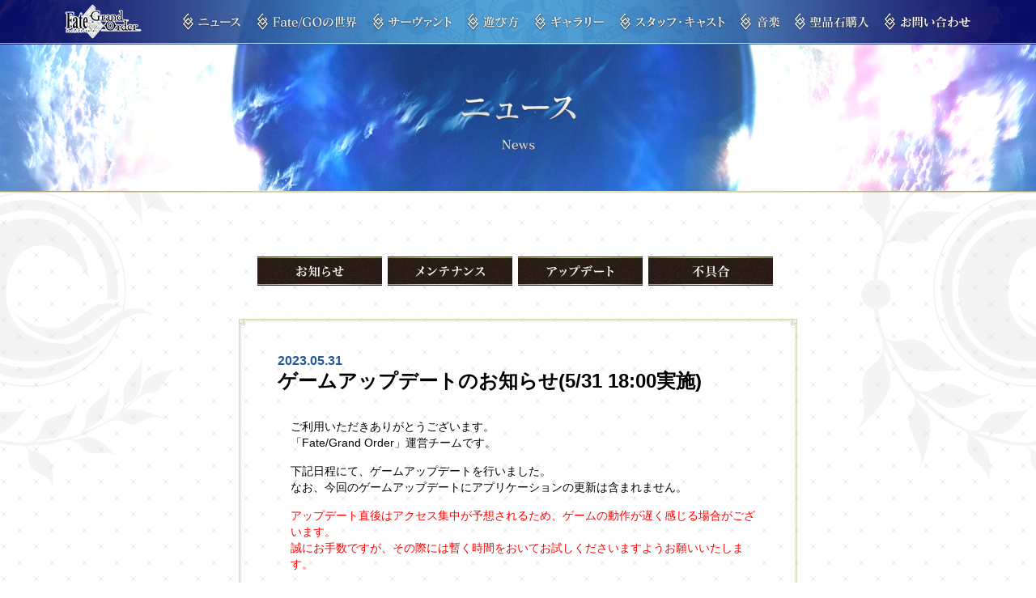

--- FILE ---
content_type: text/html
request_url: https://news.fate-go.jp/2023/0531ibqk/
body_size: 5571
content:
<!DOCTYPE html>
<html>
<head lang="ja">
  <meta http-equiv="Last-Modified" content="Wed, 31 May 2023 09:00:00 GMT">
  <meta charset="UTF-8">
  <meta http-equiv="X-UA-Compatible" content="IE=edge">
  <meta name="keywords" content="Fate,フェイト,TYPE-MOON,武内崇,奈須きのこ,RPG">
  <meta name="viewport" content="width=750, maximum-scale=1.0, user-scalable=yes">
  <meta name="description" content="TYPE-MOONが贈る、新たな「Fate」RPG。「Fate/Grand Order」公式サイト">
  <title>ゲームアップデートのお知らせ(5/31 18:00実施)  |  Fate/Grand Order 公式サイト</title>
  <!-- Google Tag Manager -->
  <script>(function(w,d,s,l,i){w[l]=w[l]||[];w[l].push({'gtm.start':
  new Date().getTime(),event:'gtm.js'});var f=d.getElementsByTagName(s)[0],
  j=d.createElement(s),dl=l!='dataLayer'?'&l='+l:'';j.async=true;j.src=
  'https://www.googletagmanager.com/gtm.js?id='+i+dl;f.parentNode.insertBefore(j,f);
  })(window,document,'script','dataLayer','GTM-5CB7ZTR');</script>
  <!-- End Google Tag Manager -->
  <!-- Add to homescreen for Chrome on Android-->
  <meta name="mobile-web-app-capable" content="yes">
  <!-- iOS Icon Setting-->
  <link rel="apple-touch-icon" href="http://www.fate-go.jp/images/apple-touch-icon.png">
  <link rel="apple-touch-icon" sizes="57x57" href="http://www.fate-go.jp/images/apple-touch-icon-57x57.png">
  <link rel="apple-touch-icon" sizes="72x72" href="http://www.fate-go.jp/images/apple-touch-icon-72x72.png">
  <link rel="apple-touch-icon" sizes="76x76" href="http://www.fate-go.jp/images/apple-touch-icon-76x76.png">
  <link rel="apple-touch-icon" sizes="114x114" href="http://www.fate-go.jp/images/apple-touch-icon-114x114.png">
  <link rel="apple-touch-icon" sizes="120x120" href="http://www.fate-go.jp/images/apple-touch-icon-120x120.png">
  <link rel="apple-touch-icon" sizes="144x144" href="http://www.fate-go.jp/images/apple-touch-icon-144x144.png">
  <link rel="apple-touch-icon" sizes="152x152" href="http://www.fate-go.jp/images/apple-touch-icon-152x152.png">
  <!-- Favicon-->
  <link rel="shortcut icon" href="https://www.fate-go.jp/images/favicon.ico" type="image/vnd.microsoft.icon">
  <link rel="icon" href="https://www.fate-go.jp/images/favicon.ico" type="image/vnd.microsoft.icon">
  <meta property="og:locale" content="ja_JP">
  <meta property="og:site_name" content="Fate/Grand Order 公式サイト">
  <meta property="og:type" content="website">
  <meta property="og:url" content="https://news.fate-go.jp/">
  <meta property="og:title" content="ゲームアップデートのお知らせ(5/31 18:00実施)  |  Fate/Grand Order 公式サイト">
  <meta property="og:description" content="TYPE-MOONが贈る、新たな「Fate」RPG。「Fate/Grand Order」公式サイト">
  <meta property="og:image" content="https://www.fate-go.jp/images/fate_ogp_3300.png">
  <meta name="twitter:card" content="summary_large_image">
  <meta name="twitter:site" content="@fgoproject">
  <meta name="twitter:creator" content="@fgoproject">
  <meta name="twitter:title" content="ゲームアップデートのお知らせ(5/31 18:00実施)  |  Fate/Grand Order 公式サイト">
  <meta name="twitter:description" content="TYPE-MOONが贈る、新たな「Fate」RPG。「Fate/Grand Order」公式サイト">
  <meta name="twitter:image" content="https://www.fate-go.jp/images/fate_ogp_3300.png">
<meta http-equiv="Content-Language" content="ja">
<meta name="google" content="notranslate">
  <script>
    (function(){
      if( !navigator.userAgent.match(/iPhone|Android.+Mobile/) ) {
        document.querySelector('meta[name=viewport]').setAttribute('content', 'width=1200,maximum-scale=1.0,user-scalable=yes');
      }
    })();
  </script>

  <link rel="stylesheet" href="/wp-content/themes/fgo-blog/css/common.css">
  <link rel="stylesheet" href="/wp-content/themes/fgo-blog/css/detail_news.css">

  <link rel="canonical" href="https://news.fate-go.jp/2023/0531ibqk/">


<link rel="stylesheet" href="/wp-content/themes/fgo-blog/css/news.css" type="text/css" media="all">


  <script src="//code.jquery.com/jquery-3.2.1.min.js" charset="UTF-8"></script>
  <script>window.jQuery || document.write('<script src="https://www.fate-go.jp/assets/js/vender/jquery-3.2.1.min.js"><\/script>')</script>
  <script src="https://www.fate-go.jp/assets/js/velocity.min.js" charset="UTF-8"></script>

  <script src="/wp-content/themes/fgo-blog/js/in_common.js"></script>
  <script src="/wp-content/themes/fgo-blog/js/detail.js"></script>
</head>
<body>
  <!-- Google Tag Manager (noscript) -->
  <noscript><iframe src="https://www.googletagmanager.com/ns.html?id=GTM-5CB7ZTR"
  height="0" width="0" style="display:none;visibility:hidden"></iframe></noscript>
  <!-- End Google Tag Manager (noscript) -->
  <nav class="header_nav" id="header_nav">
    <div class="wrap_nav">

      <div class="header_logo">
        <h1><a href="https://www.fate-go.jp/"></a></h1>
        <div class="nav_menu open"></div>
      </div>
      <div class="main_menu">
        <div class="wraper"></div>
        <ul class="global">
          <li class="news"><a href="/"></a></li>
          <li class="world"><a href="https://www.fate-go.jp/world/"></a></li>
          <li class="servant"><a href="https://www.fate-go.jp/servant/"></a></li>
          <li class="howto"><a href="https://www.fate-go.jp/howto/"></a></li>
          <li class="gallery"><a href="https://www.fate-go.jp/gallery/"></a></li>
          <li class="staffcast"><a href="https://www.fate-go.jp/staffcast/"></a></li>
          <li class="music"><a href="https://www.fate-go.jp/music/"></a></li>
          <li class="acount"><a href="https://online.aniplex.co.jp/itemCVhbvlES.html" target="_blank" rel="noopener noreferrer"></a></li> 
          <li class="faq"><a href="https://faq.fate-go.jp/?site_domain=default" target="_blank"></a></li>
        </ul>
        <div class="menu_shere sp">
          <ul>
            <li><a href="https://twitter.com/intent/tweet?url=https%3A%2F%2Fwww.fate-go.jp%2F&hashtags=FateGO&text=TYPE-MOON%E3%81%8C%E8%B4%88%E3%82%8B%E3%80%81%E6%96%B0%E3%81%9F%E3%81%AA%E3%80%8CFate%E3%80%8DRPG%20%E3%80%8CFate%2FGrand%20Order%E3%80%8D%E5%85%AC%E5%BC%8F%E3%82%B5%E3%82%A4%E3%83%88&original_referer=" target="_blank" rel="noopener noreferrer"><img src="https://www.fate-go.jp/assets/img/sp/common/share_x.png" alt=""></a></li>
            <li><a href="https://www.facebook.com/sharer.php?u=https://www.fate-go.jp/" target="_blank" rel="noopener noreferrer"><img src="https://www.fate-go.jp/assets/img/sp/common/share_facebook.png" alt=""></a></li>
            <li><a href="http://line.me/R/msg/text/?TYPE%2dMOON%e3%81%8c%e8%b4%88%e3%82%8b%e3%80%81%e6%96%b0%e3%81%9f%e3%81%aa%e3%80%8cFate%e3%80%8dRPG%20%e3%80%8cFate%2fGrand%20Order%e3%80%8d%e5%85%ac%e5%bc%8f%e3%82%b5%e3%82%a4%e3%83%88%20https%3a%2f%2fwww%2efate%2dgo%2ejp%2f" target="_blank" rel="noopener noreferrer"><img src="https://www.fate-go.jp/assets/img/sp/common/share_line.png" alt=""></a></li>
          </ul>
        </div>
      </div>
    </div>
  </nav>
  <div id="wrapper">
    <div class="main_contents">
      <h2 class="main_title"><img src="https://www.fate-go.jp/assets/img/pc/in_news/title_news.png" alt="FGO"></h2>

      <nav class="tab_news">
        <ul class="nav-ber clearfix">
          <li class="news"><a href="/"></a></li>
          <li class="maint"><a href="/maintenance/"></a></li>
          <li class="update current"><a href="/update/"></a></li>
          <li class="trauble"><a href="/trouble/"></a></li>
        </ul>
      </nav>

      <main>
        <div class="news_detail wrapper">

          <div id="news_color">
            <div class="article">
              <div class="title-box">
                <div class="date">2023.05.31</div>
                <div class="title">ゲームアップデートのお知らせ(5/31 18:00実施)</div>
              </div>


<p><script type="text/javascript">
window.onload=function(){
var css=document.createElement(“link”);
css.setAttribute(“rel”,”stylesheet”);
css.setAttribute(“type”,”text/css”);
css.setAttribute(“href”,”/common/css/detail_info.css”);
document.getElementsByTagName(“head”)[0].appendChild(css);
}
</script></p>



<!-- block -->		
<div class="wrap">
<div class="em01">
<p>
ご利用いただきありがとうございます。<br>
「Fate/Grand Order」運営チームです。
</p>

<p>
下記日程にて、ゲームアップデートを行いました。<br>
なお、今回のゲームアップデートにアプリケーションの更新は含まれません。
</p>

<p>
<span class="font_red">アップデート直後はアクセス集中が予想されるため、ゲームの動作が遅く感じる場合がございます。<br>
誠にお手数ですが、その際には暫く時間をおいてお試しくださいますようお願いいたします。</span>
</p>
<!-- /block -->
		
		
<!-- block -->		
<p>
<span class="headline">対応日時</span><br>
2023年5月31日(水) 18:00<br>
</p>
<!-- /block -->
		
		
<!-- block -->		
<p>
<span class="headline">対応内容</span><br>
<span class="strong">▼ゲームの更新</span><br>
<span class="indent">1.「アドバンスドクエスト 第15弾」の実施</span>
<span class="indent">2.聖晶石召喚(期間限定)『復刻「ネロ祭＆バトル･イン･ニューヨークピックアップ」召喚』の開始</span>
<span class="indent">3.新規概念礼装の追加</span>
</p>
<p>
<span class="strong">▼不具合の修正</span><br>
<span class="indent">・特定のサーヴァントの一部再臨段階におけるセイントグラフの一部グラフィックが、立ち絵のグラフィックと異なっている不具合を修正<br>
※対象のサーヴァントと再臨段階は以下となります。<br>
・果心居士 第3段階</span>
</p>

<!-- /block -->

<!-- block -->		
<br>		
<p>今後とも「Fate/Grand Order」をよろしくお願いいたします。</p>
</div>
</div>
<!-- /block -->




            </div>
          </div>
        </div>

        <button class="l-totop" id="totop">
          <img alt="TOP" height="230" src="/wp-content/themes/fgo-app/img/detail/btn_to-top_v2.png?20200224" width="230">
        </button>
      </main>
      <p class="btn_backindex"><a href="/"><img src="https://www.fate-go.jp/assets/img/pc/in_news/btn_back.png" alt=""></a></p>
    </div>

  <footer>
    <div class="game_info">
      <div class="wrap clearfix">
        <div class="app">
          <p class="logo"><img src="https://www.fate-go.jp/assets/img/pc/common/footer/logo.png" alt=""></p>
          <ul class="btn_app">
            <li class="ios"><a href="https://fate.go.link/70uS4" target="_blank" rel="noopener noreferrer"><img src="../../wp-content/uploads/info/footer/btn_app.png" alt=""></a></li>
            <li class="android"><a href="https://fate.go.link/dte15" target="_blank" rel="noopener noreferrer"><img src="../../wp-content/uploads/info/footer/btn_google.png" alt=""></a></li>
          </ul>
        </div>
        <div class="info">
          <dl>
            <dt>タイトル</dt>
            <dd>Fate/Grand Order</dd>
          </dl>
          <dl>
            <dt>ジャンル</dt>
            <dd>FateRPG</dd>
          </dl>
          <dl>
            <dt>価格</dt>
            <dd>基本無料（一部アプリ内課金あり）</dd>
          </dl>
          <dl>
            <dt>動作環境</dt>
            <dd>
              推奨および対応OS : iOS 13.2 以降(対応OSでない場合にはプレイできません)<br>
              推奨端末 : iPhone 12以降<br>
              対応端末 : iPhone 7 Plus、iPhone 8 Plus、iPhone X 以降、iPhone SE(第２世代)以降、iPad (第7世代)以降、iPad Air(第3世代)以降、iPad mini(第5世代) 以降、iPad Pro 12.9インチ (第１世代)以降、iPad Pro 11インチ(第1世代)以降<br>
              <p class="note">
                ※App Storeの互換性ではなく、こちらに記載の動作環境をご確認ください。<br>
                ※iPod touch、iPhone 8、iPhone 7以前の機種は非対応です。<br>
                ※ベータ版としてリリースされているOSは非対応です。
              </p>
              推奨および対応OS : Android 7.0 以降<br>
              推奨CPU：Snapdragon 855以降<br>
              対応CPU：Snapdragon 450/625/810以降<br>
              推奨RAM : 4.0GB以上搭載のスマートフォンおよびタブレット端末<br>
              必要RAM : 3.0GB以上搭載のスマートフォンおよびタブレット端末<br>
              <p class="note">
                ※ベータ版としてリリースされているOSは非対応です。<br>
                ※Intel CPU搭載モデルは非対応です。<br>
                ※一部機種に関しては推奨バージョン以上でも動作しない可能性がございます。<br>
                ※搭載RAM3.0GB未満の端末では、プレイすることはできません。
              </p>
            </dd>
          </dl>
        </div>

      </div>
    </div>

    <div class="footer">
      <p class="pagetop"></p>
<p class="title_sns">ページシェア</p>
      <ul class="share">
        <li class="x"><a href="https://x.com/intent/post?url=https%3A%2F%2Fwww.fate-go.jp%2F&hashtags=FGO&text=TYPE-MOON%E3%81%8C%E8%B4%88%E3%82%8B%E3%80%81%E6%96%B0%E3%81%9F%E3%81%AA%E3%80%8CFate%E3%80%8DRPG%20%E3%80%8CFate%2FGrand%20Order%E3%80%8D%E5%85%AC%E5%BC%8F%E3%82%B5%E3%82%A4%E3%83%88&original_referer=" target="_blank" rel="noopener noreferrer"></a></li>
        <li class="fb"><a href="https://www.facebook.com/sharer.php?u=https://www.fate-go.jp/" target="_blank" rel="noopener noreferrer"></a></li>
        <li class="line"><a href="http://line.me/R/msg/text/?TYPE%2dMOON%e3%81%8c%e8%b4%88%e3%82%8b%e3%80%81%e6%96%b0%e3%81%9f%e3%81%aa%e3%80%8cFate%e3%80%8dRPG%20%e3%80%8cFate%2fGrand%20Order%e3%80%8d%e5%85%ac%e5%bc%8f%e3%82%b5%e3%82%a4%e3%83%88%20https%3a%2f%2fwww%2efate%2dgo%2ejp%2f" target="_blank" rel="noopener noreferrer"></a></li>
      </ul>
		
			<div class="ft_official">
				<p class="title_sns">公式SNSアカウント</p>
				<ul>
					<li><a href="https://x.com/fgoproject" target="_blank" rel="noopener noreferrer"><img src="https://www.fate-go.jp/assets/img/common/footer/official_x.png" alt="公式X(Twitter)" ></a></li>
					<li><a href="https://page.line.me/206hdubt" target="_blank" rel="noopener noreferrer"><img src="https://www.fate-go.jp/assets/img/common/footer/official_line.png" alt="LINE公式アカウント" ></a></li>
					<li><a href="https://www.youtube.com/channel/UCXBgKqFxSjKADEuMLkc1Bpg" target="_blank" rel="noopener noreferrer"><img src="https://www.fate-go.jp/assets/img/common/footer/official_youtube.png" alt="YouTube公式チャンネル" ></a></li>
					<li><a href="https://www.tiktok.com/@fgoproject" target="_blank" rel="noopener noreferrer"><img src="https://www.fate-go.jp/assets/img/common/footer/official_tiktok.png" alt="TikTok公式アカウント"></a></li>
				</ul>
			</div>
		

      <ul class="bnr">
        <li><a href="http://typemoon.com/" target="_blank" rel="noopener noreferrer"><img src="https://www.fate-go.jp/assets/img/common/bnr_typemoon.jpg" alt=""></a></li>
      </ul>

      <ul class="other">
        <li><a href="https://faq.fate-go.jp/?site_domain=default" target="_blank">お問い合わせ</a></li>
        <li><a href="https://www.lasengle.co.jp/privacy/" target="_blank" rel="noopener noreferrer">プライバシーポリシー</a></li>
        <li><a href="https://www.fate-go.jp/guidelines/">Fate/Grand Order 二次創作に関するガイドライン</a></li>
        <li><a href="https://www.fate-go.jp/guidelines/guidelines2.html">ゲームプレイ動画の配信・投稿に関するガイドライン</a></li>
      </ul>

      <p class="notes">このホームページに掲載されている画像、文章、音声、動画等の全ての権利はTYPE-MOONに帰属します。無断での使用・転載は固くお断りいたします。<br>
このサイトは日本国内を対象としています。</p>
      <p class="copy">&copy;TYPE-MOON / FGO PROJECT</p>
    </div>
  </footer>



  <div class="gTag"></div>
  <script type="text/javascript" src="//code.jquery.com/jquery-1.11.2.min.js"></script>
  <script src="/wp-content/themes/fgo-blog/js/main.js"></script>
  <script type="text/javascript">
    /* <![CDATA[ */
    var google_conversion_id = 1017301590;
    var google_custom_params = window.google_tag_params;
    var google_remarketing_only = true;
    /* ]]> */
  </script>
  <script type="text/javascript" src="//www.googleadservices.com/pagead/conversion.js"></script>
  <noscript>
    <div style="display:inline;">
      <img height="1" width="1" style="border-style:none;" alt="" src="//googleads.g.doubleclick.net/pagead/viewthroughconversion/1017301590/?value=0&guid=ON&script=0"></div>
    </noscript>
    <script>(function() {
      var _fbq = window._fbq || (window._fbq = []);
      if (!_fbq.loaded) {
        var fbds = document.createElement('script');
        fbds.async = true;
        fbds.src = '//connect.facebook.net/en_US/fbds.js';
        var s = document.getElementsByTagName('script')[0];
        s.parentNode.insertBefore(fbds, s);
        _fbq.loaded = true;
      }
      _fbq.push(['addPixelId', '1526975574249850']);
    })();
    window._fbq = window._fbq || [];
    window._fbq.push(['track', 'PixelInitialized', {}]);
  </script>
  <noscript><img height="1" width="1" alt="" style="display:none" src="https://www.facebook.com/tr?id=1526975574249850&ev=PixelInitialized"></noscript>
  </div>
</body></html>